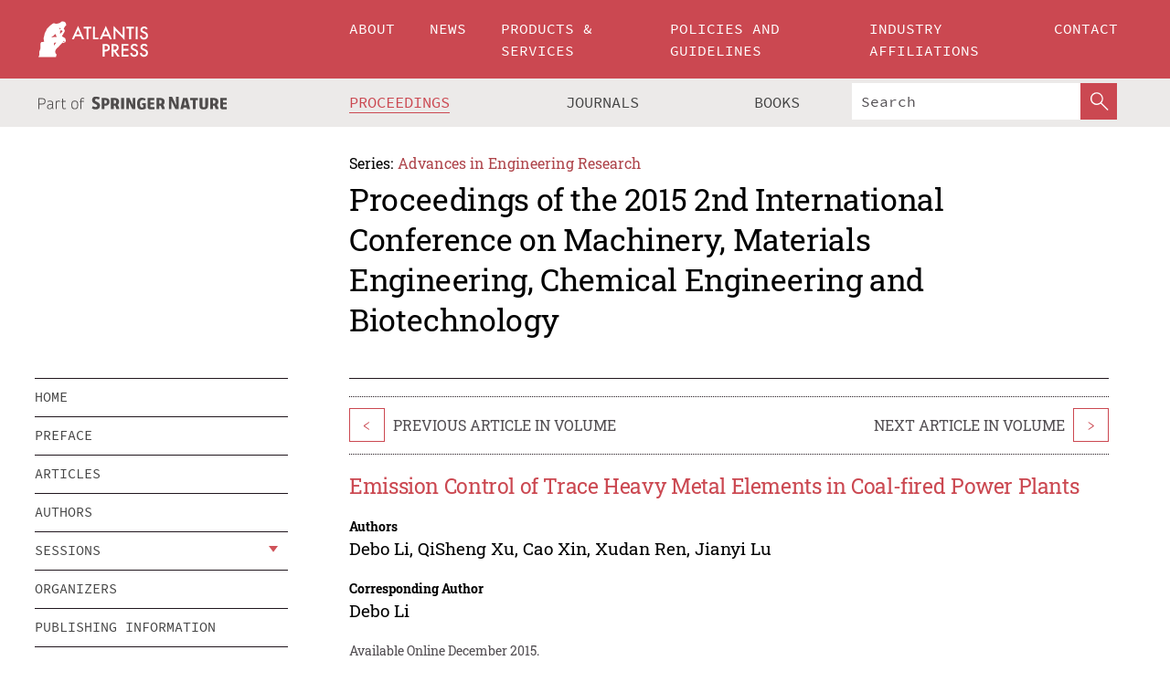

--- FILE ---
content_type: text/html;charset=utf-8
request_url: https://download.atlantis-press.com/proceedings/mmeceb-15/25847282
body_size: 8578
content:
<!DOCTYPE html>
<html lang="en" xml:lang="en"  xmlns:mml="http://www.w3.org/1998/Math/MathML">
	<head>
		<meta charset="utf-8" />
		<meta http-equiv="x-ua-compatible" content="ie=edge">
		<title>Emission Control of Trace Heavy Metal Elements in Coal-fired Power Plants | Atlantis Press</title>
		<meta name="description" content="The trace heavy metal elements occur in coal during the coal-forming process and enrich on the bottom ash or fly ash after coal combustion, then escape into the air in the form of particulate or vapour, causing certain environmental hazards. In this paper, control methods for three important trace heavy metal elements, As, Pb, and Se, which were defined..."/>
		<meta name="citation_title" content="Emission Control of Trace Heavy Metal Elements in Coal-fired Power Plants"/>
		<meta name="citation_author" content="Debo Li"/>
		<meta name="citation_author" content="QiSheng Xu"/>
		<meta name="citation_author" content="Cao Xin"/>
		<meta name="citation_author" content="Xudan Ren"/>
		<meta name="citation_author" content="Jianyi Lu"/>
		<meta name="citation_publication_date" content="2015/12"/>
		<meta name="citation_publisher" content="Atlantis Press"/>
		<meta name="citation_conference_title" content="2015 2nd International Conference on Machinery, Materials Engineering, Chemical Engineering and Biotechnology"/>
		<meta name="citation_pdf_url" content="https://www.atlantis-press.com/article/25847282.pdf"/>
		<meta name="citation_abstract_html_url" content="https://www.atlantis-press.com/proceedings/mmeceb-15/25847282"/>
		<meta name="citation_keywords" content="Coal-fired power plants; Arsenic; Selenium; Lead; Emission control"/>
		<meta name="citation_doi" content="10.2991/mmeceb-15.2016.109"/>
		<meta name="citation_firstpage" content="555"/>
		<meta name="citation_lastpage" content="560"/>
		<meta name="citation_isbn" content="978-94-6252-151-3"/>
		<meta name="citation_issn" content="2352-5401"/>
		<link rel="schema.dc" href="http://purl.org/dc/elements/1.1/"/>
		<link rel="canonical" href="https://www.atlantis-press.com/proceedings/mmeceb-15/25847282"/>
		<meta name="dc.title" content="Emission Control of Trace Heavy Metal Elements in Coal-fired Power Plants"/>
		<meta name="dc.date" content="2015/12/01"/>
		<meta name="dc.contributor" content="Debo Li"/>
		<meta name="dc.contributor" content="QiSheng Xu"/>
		<meta name="dc.contributor" content="Cao Xin"/>
		<meta name="dc.contributor" content="Xudan Ren"/>
		<meta name="dc.contributor" content="Jianyi Lu"/>
		
		<meta name="google-site-verification" content="KbXqECmkG4u41SPnOg7xKarpOc1__nxmSFJD8O-ETRg">
		<meta name="google-site-verification" content="esf3zRvZW3DUm6rnNPeP5zLkXwngJ7yCxdrjPBsC_Cs" />
        <meta name="google-site-verification" content="q42GV0Ck9Ue1ZO-kKDK1k1puTvDHwKW978q5P94tsHA" />
		<meta name="viewport" content="width=device-width, initial-scale=1">
		<link rel="stylesheet" href="/css/v1.0-5371-gfd9dab477/icons.css">
		<link rel="stylesheet" href="/css/v1.0-5371-gfd9dab477/bundle.css">
		<script>
			(function(w,d,s,l,i) {
			    w[l]=w[l]||[];
			    w[l].push({
			    'gtm.start':new Date().getTime(),event:'gtm.js'
			    });
			    var f=d.getElementsByTagName(s)[0],
					j=d.createElement(s),dl=l!='dataLayer'?'&l='+l:'';
			    j.async=true;
			    j.src='https://www.googletagmanager.com/gtm.js?id='+i+dl;
			    f.parentNode.insertBefore(j,f);
			})
			(window,document,'script','dataLayer','GTM-M97PJDV');
		</script>
		<script type="text/javascript">
			function CURRENT_YEAR() { return 2026; }
			var globals = (function(w){
				var globals = {"env":"production","version":"v1.0-5371-gfd9dab477","features":["alerts","notifications","remove-crossref-messages-from-inbox","277--trend-md-tracking-code","315--proceedings-proposal-reminders","67--counter-compliance-logging","441--measurements"]};
				globals.isFeatureEnabled = function(f) { return globals.features.indexOf(f) >= 0; };
				return w.globals = globals;
			})(window);
		</script>
	</head>
	<body>
		<noscript><iframe src="https://www.googletagmanager.com/ns.html?id=GTM-M97PJDV"
		height="0" width="0" style="display:none;visibility:hidden"></iframe></noscript>
		<div><div><div id="clientsidecomponent-0"><div class="src-layouts-Header-container maxWidth src-layouts-Header-main" role="banner"><div class="src-layouts-Header-containerInner maxWidthInner"><a id="logo" href="/" class="src-layouts-Header-logo"><img class="src-layouts-Header-logoImage" src="/images/atlantis-press.svg" title="Atlantis Press" alt="Atlantis Press Logo" width="120" height="40"/></a></div></div><div class="src-layouts-Header-menuSecondary src-layouts-Header-menuContainer maxWidth"><div class="src-layouts-Header-menuContainerInner maxWidthInner"><div class="src-layouts-Header-snLogoImageContainer" role="complementary"><img class="src-layouts-Header-snLogo" alt="Part of Springer Nature" title="Atlantis Press is Part of Springer Nature" src="/images/part-of-springer-nature.svg"/></div><nav class="src-layouts-Header-submenuContainer src-layouts-Header-submenuSecondary" style="margin-top:0" role="navigation" aria-label="SecondaryNavigation"><ul class="src-layouts-Header-submenu"><li class="src-layouts-Header-submenuItem"><a class="src-layouts-Header-submenuLink src-layouts-Header-isActive" href="/proceedings"><span class="">Proceedings</span></a></li><li class="src-layouts-Header-submenuItem"><a class="src-layouts-Header-submenuLink" href="/journals"><span class="">Journals</span></a></li><li class="src-layouts-Header-submenuItem"><a class="src-layouts-Header-submenuLink" href="/books"><span class="">Books</span></a></li></ul><div class="src-layouts-Header-searchMobileInner"><form class="src-layouts-Header-search" action="/search" method="get"><input type="search" class="src-layouts-Header-searchBox" name="q" placeholder="Search" aria-label="Search"/><button type="submit" class="src-layouts-Header-searchButton" aria-label="SearchButton"><img style="width:20px;height:20px;display:block;margin:2px 5px" src="/images/loupe.svg" alt="Search Button Icon" width="20" height="20"/></button></form></div></nav></div></div></div></div><div id="contentContainer" role="main"><div class="src-components-container maxWidth"><div class="src-components-containerInner content maxWidthInner"><div id="contentTitleSidebar" class="src-components-titleSidebar"></div><div id="contentTitle" class="src-components-titleMain"><div class="src-components-padder pageTitle"><div><div class="src-components-series"><div><span class="src-components-seriesLabel">Series:</span><a href="/proceedings/series/aer" class="src-components-seriesLink">Advances in Engineering Research</a></div></div><p class="src-components-proceedingsTitle">Proceedings of the 2015 2nd International Conference on Machinery, Materials Engineering, Chemical Engineering and Biotechnology</p></div></div></div><div id="sidebar" class="src-components-bodySidebar"><div id="clientsidecomponent-1"><nav id="stickyNav" class="subnav"><ul><li><a href="/proceedings/mmeceb-15">home</a></li><li><a href="/proceedings/mmeceb-15/preface">preface</a></li><li><a href="/proceedings/mmeceb-15/articles">articles</a></li><li><a href="/proceedings/mmeceb-15/authors">authors</a></li><li class="hasChildren"><a href="#sessions">sessions</a><span class="toggle "></span></li><li><a href="/proceedings/mmeceb-15/people">organizers</a></li><li><a href="/proceedings/mmeceb-15/publishing">publishing information</a></li></ul></nav></div></div><div id="contentPage" class="src-components-bodyMain"><div class="src-components-padder"><div class="src-components-withBorder"><article><div class="src-components-prevNextSection"><div class="src-components-prevLinkWrap src-components-paginationLinks"><a class="src-components-prevLink src-components-Search-itemLink" href="/proceedings/mmeceb-15/25847281" title="Preparation of Zeolite Cross-linked Chitosan and Adsorption for Copper(II) and Iron(III)">&lt;</a><span class="src-components-prevNextLinkText">Previous Article In Volume</span></div><div class="src-components-downloadWrap"></div><div class="src-components-nextLinkWrap src-components-paginationLinks"><span class="src-components-prevNextLinkText">Next Article In Volume</span><a class="src-components-nextLink src-components-Search-itemLink" href="/proceedings/mmeceb-15/25847283" title="Experimental study on the particle removal efficiency of pellet flue gas in wire-tube electrostatic precipitators">&gt;</a></div></div><h1 class="src-components-title">Emission Control of Trace Heavy Metal Elements in Coal-fired Power Plants</h1><div class="src-components-detailList"><div><div class="src-components-detailLabel">Authors</div><div class="src-components-detailDefinition"><div><span><span>Debo Li</span></span><span>, <span>QiSheng Xu</span></span><span>, <span>Cao Xin</span></span><span>, <span>Xudan Ren</span></span><span>, <span>Jianyi Lu</span></span><div class="src-components-detailAffiliations"></div></div><div class="src-components-detailAffiliations"></div></div></div></div><div class="src-components-detailList"><div><div class="src-components-detailLabel">Corresponding Author</div><div class="src-components-detailDefinition"><div><span><span>Debo Li</span></span><div class="src-components-detailAffiliations"></div></div><div class="src-components-detailAffiliations"></div></div></div></div><div class="src-components-detailTimeline">Available Online December 2015.</div><dl class="src-components-detailList textContent"><dt class="src-components-detailLabel">DOI</dt><dd class="src-components-detailDefinition"><a href="https://doi.org/10.2991/mmeceb-15.2016.109">10.2991/mmeceb-15.2016.109</a><a class="src-components-doiLink" href="/using-dois">How to use a DOI?</a></dd><dt class="src-components-detailLabel">Keywords</dt><dd class="src-components-detailDefinition">Coal-fired power plants; Arsenic; Selenium; Lead; Emission control</dd><dt class="src-components-detailLabel" id="abstract-0">Abstract</dt><dd class="src-components-detailDefinition"><div class="src-components-content textContent"><p>The trace heavy metal elements occur in coal during the coal-forming process and enrich on the bottom ash or fly ash after coal combustion, then escape into the air in the form of particulate or vapour, causing certain environmental hazards. In this paper, control methods for three important trace heavy metal elements, As, Pb, and Se, which were defined as hazardous air pollutants (HAPs) in CAAA, are compared and classified, the emissions control technologies can be mainly implemented by the pre-combustion processing, the in-combustion processing, and the post- combustion processing as well as other aspects. In view of different elements, the corresponding removal methods are proposed.</p></div></dd><dt class="src-components-detailLabel">Copyright</dt><dd class="src-components-detailDefinitionCopyright textContent">© 2016, the Authors. Published by Atlantis Press.</dd><dt class="src-components-detailLabel">Open Access</dt><dd class="src-components-detailDefinitionCopyright textContent"><span>This is an open access article distributed under the CC BY-NC license (<a href="http://creativecommons.org/licenses/by-nc/4.0/" class="ext-link">http://creativecommons.org/licenses/by-nc/4.0/</a>).</span></dd></dl><br/><p><a href="https://www.atlantis-press.com/article/25847282.pdf" class="src-components-link"><span>Download article (PDF)</span></a><br/></p><div class="src-components-prevNextSection"><div class="src-components-prevLinkWrap src-components-paginationLinks"><a class="src-components-prevLink src-components-Search-itemLink" href="/proceedings/mmeceb-15/25847281" title="Preparation of Zeolite Cross-linked Chitosan and Adsorption for Copper(II) and Iron(III)">&lt;</a><span class="src-components-prevNextLinkText">Previous Article In Volume</span></div><div class="src-components-downloadWrap"></div><div class="src-components-nextLinkWrap src-components-paginationLinks"><span class="src-components-prevNextLinkText">Next Article In Volume</span><a class="src-components-nextLink src-components-Search-itemLink" href="/proceedings/mmeceb-15/25847283" title="Experimental study on the particle removal efficiency of pellet flue gas in wire-tube electrostatic precipitators">&gt;</a></div></div><div class="src-components-metaContainer textContent"><dl class="src-components-metaList"><dt class="src-components-metaLabel">Volume Title</dt><dd class="src-components-metaDefinition"><a href="/proceedings/mmeceb-15">Proceedings of the 2015 2nd International Conference on Machinery, Materials Engineering, Chemical Engineering and Biotechnology</a></dd><dt class="src-components-metaLabel">Series</dt><dd class="src-components-metaDefinition"><a href="/proceedings/series/aer">Advances in Engineering Research</a></dd><dt class="src-components-metaLabel">Publication Date</dt><dd class="src-components-metaDefinition">December 2015</dd><dt class="src-components-metaLabel">ISBN</dt><dd class="src-components-metaDefinition">978-94-6252-151-3</dd><dt class="src-components-metaLabel">ISSN</dt><dd class="src-components-metaDefinition">2352-5401</dd><dt class="src-components-metaLabel">DOI</dt><dd class="src-components-metaDefinition"><a href="https://doi.org/10.2991/mmeceb-15.2016.109">10.2991/mmeceb-15.2016.109</a><a style="font-size:0.7rem;margin-left:20px" href="/using-dois">How to use a DOI?</a></dd><dt class="src-components-metaLabel">Copyright</dt><dd class="src-components-metaDefinition">© 2016, the Authors. Published by Atlantis Press.</dd><dt class="src-components-metaLabel">Open Access</dt><dd class="src-components-metaDefinition"><span>This is an open access article distributed under the CC BY-NC license (<a href="http://creativecommons.org/licenses/by-nc/4.0/" class="ext-link">http://creativecommons.org/licenses/by-nc/4.0/</a>).</span></dd></dl></div><div><div id="clientsidecomponent-2" class="src-components-citeContainer"><h3>Cite this article</h3><div><div class="src-components-tabs src-components-tabsNonJustified"><a class="src-components-tab src-components-tabActive">ris</a><a class="src-components-tab false">enw</a><a class="src-components-tab false">bib</a><span class="src-components-spacer"></span></div><div style="clear:left"><div class="src-components-tabContent"><div><pre class="src-components-citationCode">TY  - CONF
AU  - Debo Li
AU  - QiSheng Xu
AU  - Cao Xin
AU  - Xudan Ren
AU  - Jianyi Lu
PY  - 2015/12
DA  - 2015/12
TI  - Emission Control of Trace Heavy Metal Elements in Coal-fired Power Plants
BT  - Proceedings of the 2015 2nd International Conference on Machinery, Materials Engineering, Chemical Engineering and Biotechnology
PB  - Atlantis Press
SP  - 555
EP  - 560
SN  - 2352-5401
UR  - https://doi.org/10.2991/mmeceb-15.2016.109
DO  - 10.2991/mmeceb-15.2016.109
ID  - Li2015/12
ER  -
</pre><div><a download="citation.ris" href="[data-uri]" class="src-components-link"><span>download .ris</span></a><span style="padding-left:14px"></span><a href="" class="src-components-button"><span>copy to clipboard</span></a></div></div></div></div></div></div></div></article></div></div></div></div></div></div><footer id="footer" class="src-layouts-Footer-main" role="contentinfo"><div class="src-layouts-Footer-container maxWidth"><div class="src-layouts-Footer-containerInner maxWidthInner"><div class="src-layouts-Footer-about"><h2 class="src-layouts-Footer-titleMain"><a class="src-layouts-Footer-titleLink" href="/">Atlantis Press</a></h2><div class="src-layouts-Footer-aboutText"><p>Atlantis Press – now part of Springer Nature – is a professional publisher of scientific, technical &amp; medical (STM) proceedings, journals and books. We offer world-class services, fast turnaround times and personalised communication. The proceedings and journals on our platform are Open Access and generate millions of downloads every month.</p></div><div class="src-layouts-Footer-contact textContent"><div>For more information, please contact us at: <a href="mailto:contact@atlantis-press.com">contact@atlantis-press.com</a></div></div></div><div class="src-layouts-Footer-linkList"><a class="src-layouts-Footer-link" href="/proceedings"><span>Proceedings</span></a><a class="src-layouts-Footer-link" href="/journals"><span>Journals</span></a><a class="src-layouts-Footer-link" href="/books"><span>Books</span></a><a class="src-layouts-Footer-link" href="/policies"><span>Policies</span></a><button class="src-layouts-Footer-manageCookiesButton" data-cc-action="preferences">Manage Cookies/Do Not Sell My Info</button></div><div class="src-layouts-Footer-linkList"><a class="src-layouts-Footer-link" href="/about"><span>About</span></a><a class="src-layouts-Footer-link" href="/news"><span>News</span></a><a class="src-layouts-Footer-link" href="/contact"><span>Contact</span></a><a class="src-layouts-Footer-link" href="/search"><span>Search</span></a></div></div></div><div class="src-layouts-Footer-copyrightMenu maxWidth"><div class="src-layouts-Footer-copyrightMenuInner maxWidthInner"><div class="src-layouts-Footer-footerLeft">Copyright © 2006-2026 Atlantis Press – now part of Springer Nature</div><div class="src-layouts-Footer-footerRight"><div class="src-layouts-Footer-footerRightItem"><a class="src-layouts-Footer-smallLink" href="/">Home</a><a class="src-layouts-Footer-smallLink" href="/privacy-policy">Privacy Policy</a><a class="src-layouts-Footer-smallLink" href="/terms-of-use">Terms of use</a></div><div class="src-layouts-Footer-footerRightItem"><a target="_blank" class="src-components-social" title="Facebook" href="https://www.facebook.com/AtlantisPress/"><i class="icon-facebook-official"></i></a><a target="_blank" class="src-components-social" title="Twitter" href="https://twitter.com/prmarketingAP"><i class="icon-twitter"></i></a><a target="_blank" class="src-components-social" title="LinkedIn" href="https://www.linkedin.com/company/atlantis-press/"><i class="icon-linkedin-squared"></i></a></div></div></div></div></footer></div>
		<script type="text/x-mathjax-config">
				MathJax.Hub.Config({
				  displayAlign: 'center',
				  "fast-preview": {
					disabled: true
				  },
				  CommonHTML: { linebreaks: { automatic: true } },
				  PreviewHTML: { linebreaks: { automatic: true } },
				  'HTML-CSS': { linebreaks: { automatic: true } },
				  SVG: {
					scale: 90,
					linebreaks: { automatic: true }
				  }
				});
			  </script>
			  <script async src="https://cdnjs.cloudflare.com/ajax/libs/mathjax/2.7.5/MathJax.js?config=MML_SVG"></script>
		<script src="/js/v1.0-5371-gfd9dab477/bundle.js"></script>
		<script>SystemJS.import('main').then(function(main) {main.createClientSideComponents([{"id":"clientsidecomponent-0","module":"layouts/Header","componentClass":"default","props":{"currentPath":"/proceedings/mmeceb-15/25847282"}},{"id":"clientsidecomponent-1","module":"components/Nav","componentClass":"SubNav","props":{"id":"proceedingsNav","items":[{"link":{"title":"home","href":"/proceedings/mmeceb-15"}},{"link":{"title":"preface","href":"/proceedings/mmeceb-15/preface"}},{"link":{"title":"articles","href":"/proceedings/mmeceb-15/articles"}},{"link":{"title":"authors","href":"/proceedings/mmeceb-15/authors"}},{"link":{"title":"sessions","href":"#sessions"},"children":[{"link":{"title":"Session 1: Mechanical Engineering and Manufacturing Technology","href":"/proceedings/mmeceb-15/sessions/714"}},{"link":{"title":"Session 2: Materials Science and Engineering","href":"/proceedings/mmeceb-15/sessions/715"}},{"link":{"title":"Session 3: Chemical Engineering and Biotechnology","href":"/proceedings/mmeceb-15/sessions/716"}}]},{"link":{"title":"organizers","href":"/proceedings/mmeceb-15/people"}},{"link":{"title":"publishing information","href":"/proceedings/mmeceb-15/publishing"}}]}},{"id":"clientsidecomponent-2","module":"components/article","componentClass":"Cite","props":{"article":{"publicationyear":2015,"article_type_id":3,"proceedings_id":214,"publisher_id":"MMECEB-15-555","publicationdayofmonth":26,"is_depot":false,"createdAt":"2016-01-10T11:19:16.000","lastPageInPublication":"560","hasContentXml":0,"file":"article/file/25847282.pdf","hasXml":1,"fullxml":"\x3c?xml version=\"1.0\" encoding=\"UTF-8\"?>\n\x3c!DOCTYPE article PUBLIC \"-//NLM//DTD JATS (Z39.96) Journal Archiving and Interchange DTD v1.0 20120330//EN\" \"JATS-archivearticle1.dtd\">\n\x3carticle xml:lang=\"en\" xmlns:xlink=\"http://www.w3.org/1999/xlink\">\n\t\x3cfront>\n\t\t\x3cjournal-meta>\n\t\t\t\x3cjournal-id journal-id-type=\"publisher-id\">AER\x3c/journal-id>\n\t\t\t\x3cjournal-title-group>\n\t\t\t\t\x3cjournal-title>Advances in Engineering Research\x3c/journal-title>\n\t\t\t\x3c/journal-title-group>\n\t\t\t\x3cissn pub-type=\"epub\">2352-5401\x3c/issn>\n\t\t\t\x3cpublisher>\n\t\t\t\t\x3cpublisher-name>Atlantis Press\x3c/publisher-name>\n\t\t\t\x3c/publisher>\n\t\t\x3c/journal-meta>\n\t\t\x3carticle-meta>\n\t\t\t\x3carticle-id pub-id-type=\"publisher-id\">MMECEB-15-555\x3c/article-id>\n\t\t\t\x3carticle-id pub-id-type=\"doi\">10.2991/mmeceb-15.2016.109\x3c/article-id>\n\t\t\t\x3carticle-categories>\n\t\t\t\t\n\t\t\t\t\x3csubj-group subj-group-type=\"article type\">\n\t\t\t\t\t\x3csubject>Proceedings Article\x3c/subject>\n\t\t\t\t\x3c/subj-group>\n\t\t\t\x3c/article-categories>\n\t\t\t\x3ctitle-group>\n\t\t\t\t\x3carticle-title>Emission Control of Trace Heavy Metal Elements in Coal-fired Power Plants\x3c/article-title>\n\t\t\t\x3c/title-group>\n\t\t\t\x3ccontrib-group>\n\t\t\t\t\x3ccontrib contrib-type=\"author\" corresp=\"yes\">\n\t\t\t\t\t\x3cname>\n\t\t\t\t\t\t\x3csurname>Li\x3c/surname>\n\t\t\t\t\t\t\x3cgiven-names>Debo\x3c/given-names>\n\t\t\t\t\t\x3c/name>\n\t\t\t\t\x3c/contrib>\n\t\t\t\t\x3ccontrib contrib-type=\"author\">\n\t\t\t\t\t\x3cname>\n\t\t\t\t\t\t\x3csurname>Xu\x3c/surname>\n\t\t\t\t\t\t\x3cgiven-names>QiSheng\x3c/given-names>\n\t\t\t\t\t\x3c/name>\n\t\t\t\t\x3c/contrib>\n\t\t\t\t\x3ccontrib contrib-type=\"author\">\n\t\t\t\t\t\x3cname>\n\t\t\t\t\t\t\x3csurname>Xin\x3c/surname>\n\t\t\t\t\t\t\x3cgiven-names>Cao\x3c/given-names>\n\t\t\t\t\t\x3c/name>\n\t\t\t\t\x3c/contrib>\n\t\t\t\t\x3ccontrib contrib-type=\"author\">\n\t\t\t\t\t\x3cname>\n\t\t\t\t\t\t\x3csurname>Ren\x3c/surname>\n\t\t\t\t\t\t\x3cgiven-names>Xudan\x3c/given-names>\n\t\t\t\t\t\x3c/name>\n\t\t\t\t\x3c/contrib>\n\t\t\t\t\x3ccontrib contrib-type=\"author\">\n\t\t\t\t\t\x3cname>\n\t\t\t\t\t\t\x3csurname>Lu\x3c/surname>\n\t\t\t\t\t\t\x3cgiven-names>Jianyi\x3c/given-names>\n\t\t\t\t\t\x3c/name>\n\t\t\t\t\x3c/contrib>\n\t\t\t\x3c/contrib-group>\n\t\t\t\x3cfpage>555\x3c/fpage>\n\t\t\t\x3clpage>560\x3c/lpage>\n\t\t\t\n\t\t\t\x3chistory/>\n\t\t\t\x3cabstract>&lt;p&gt;The trace heavy metal elements occur in coal during the coal-forming process and enrich on the bottom ash or fly ash after coal combustion, then escape into the air in the form of particulate or vapour, causing certain environmental hazards. In this paper, control methods for three important trace heavy metal elements, As, Pb, and Se, which were defined as hazardous air pollutants (HAPs) in CAAA, are compared and classified, the emissions control technologies can be mainly implemented by the pre-combustion processing, the in-combustion processing, and the post- combustion processing as well as other aspects. In view of different elements, the corresponding removal methods are proposed.&lt;/p&gt;\x3c/abstract>\n\t\t\t\x3ckwd-group>\n\t\t\t\t\x3ckwd>Coal-fired power plants\x3c/kwd>\n\t\t\t\t\x3ckwd>Arsenic\x3c/kwd>\n\t\t\t\t\x3ckwd>Selenium\x3c/kwd>\n\t\t\t\t\x3ckwd>Lead\x3c/kwd>\n\t\t\t\t\x3ckwd>Emission control\x3c/kwd>\n\t\t\t\x3c/kwd-group>\n\t\t\t\x3cpermissions>\n\t\t\t\t\x3ccopyright-statement>© 2016, the Authors. Published by Atlantis Press.\x3c/copyright-statement>\n\t\t\t\t\x3ccopyright-year>2016\x3c/copyright-year>\n\t\t\t\t\x3clicense license-type=\"open-access\">\n\t\t\t\t\t\x3clicense-p>This is an open access article distributed under the CC BY-NC license (\x3cext-link ext-link-type=\"uri\" xlink:href=\"http://creativecommons.org/licenses/by-nc/4.0/\">http://creativecommons.org/licenses/by-nc/4.0/\x3c/ext-link>).\x3c/license-p>\n\t\t\t\t\x3c/license>\n\t\t\t\x3c/permissions>\n\t\t\t\x3cconference>\n\t\t\t\t\x3cconf-acronym>mmeceb-15\x3c/conf-acronym>\n\t\t\t\t\x3cconf-date>2015\x3c/conf-date>\n\t\t\t\t\x3cconf-name>2015 2nd International Conference on Machinery, Materials Engineering, Chemical Engineering and Biotechnology\x3c/conf-name>\n\t\t\t\x3c/conference>\n\t\t\t\x3cself-uri content-type=\"pdf\" xlink:href=\"25847282.pdf\"/>\n\t\t\x3cpub-date pub-type=\"epub\">\x3cyear/>\x3cmonth/>\x3cday/>\x3c/pub-date>\x3c/article-meta>\n\t\x3c/front>\n\x3c/article>","isPublic":1,"title":"Emission Control of Trace Heavy Metal Elements in Coal-fired Power Plants","firstPageInPublication":"555","subtitleHtml":null,"corresponding_author_country_id":null,"titleHtml":"Emission Control of Trace Heavy Metal Elements in Coal-fired Power Plants","id":25847282,"updatedAt":"2017-10-15T00:24:12.000","isFinal":1,"sessionName":"Session 3: Chemical Engineering and Biotechnology","subtitle":null,"date_deleted":null,"isSubmittable":1,"state":"APPROVED","publicationDate":null,"publicationmonth":12,"metadata_json":{"doi":"10.2991/mmeceb-15.2016.109","fpage":"555","lpage":"560","title":"Emission Control of Trace Heavy Metal Elements in Coal-fired Power Plants","authors":[{"name":"Debo Li","collab":"","surname":"Li","givenNames":"Debo","isCorrespondingAuthor":true},{"name":"QiSheng Xu","collab":"","surname":"Xu","givenNames":"QiSheng","isCorrespondingAuthor":false},{"name":"Cao Xin","collab":"","surname":"Xin","givenNames":"Cao","isCorrespondingAuthor":false},{"name":"Xudan Ren","collab":"","surname":"Ren","givenNames":"Xudan","isCorrespondingAuthor":false},{"name":"Jianyi Lu","collab":"","surname":"Lu","givenNames":"Jianyi","isCorrespondingAuthor":false}],"journal":null,"license":{"type":"open-access","description":"This is an open access article distributed under the CC BY-NC license (\x3ca href=\"http://creativecommons.org/licenses/by-nc/4.0/\" class=\"ext-link\">http://creativecommons.org/licenses/by-nc/4.0/\x3c/a>)."},"abstract":"The trace heavy metal elements occur in coal during the coal-forming process and enrich on the bottom ash or fly ash after coal combustion, then escape into the air in the form of particulate or vapour, causing certain environmental hazards. In this paper, control methods for three important trace heavy metal elements, As, Pb, and Se, which were defined as hazardous air pollutants (HAPs) in CAAA, are compared and classified, the emissions control technologies can be mainly implemented by the pre-combustion processing, the in-combustion processing, and the post- combustion processing as well as other aspects. In view of different elements, the corresponding removal methods are proposed.","keywords":["Coal-fired power plants","Arsenic","Selenium","Lead","Emission control"],"pseudoId":"MMECEB-15-555","timeline":{"available":{"day":"10","year":"2016","month":"1"}},"abstracts":[{"html":"\x3cp>The trace heavy metal elements occur in coal during the coal-forming process and enrich on the bottom ash or fly ash after coal combustion, then escape into the air in the form of particulate or vapour, causing certain environmental hazards. In this paper, control methods for three important trace heavy metal elements, As, Pb, and Se, which were defined as hazardous air pollutants (HAPs) in CAAA, are compared and classified, the emissions control technologies can be mainly implemented by the pre-combustion processing, the in-combustion processing, and the post- combustion processing as well as other aspects. In view of different elements, the corresponding removal methods are proposed.\x3c/p>","title":"Abstract"}],"titleHtml":"Emission Control of Trace Heavy Metal Elements in Coal-fired Power Plants","authorData":{"authorNotes":[],"contribGroups":[{"authors":[{"name":"Debo Li","refs":[],"email":"","collab":"","surname":"Li","contribIds":[],"givenNames":"Debo","corresponding":true},{"name":"QiSheng Xu","refs":[],"email":"","collab":"","surname":"Xu","contribIds":[],"givenNames":"QiSheng","corresponding":false},{"name":"Cao Xin","refs":[],"email":"","collab":"","surname":"Xin","contribIds":[],"givenNames":"Cao","corresponding":false},{"name":"Xudan Ren","refs":[],"email":"","collab":"","surname":"Ren","contribIds":[],"givenNames":"Xudan","corresponding":false},{"name":"Jianyi Lu","refs":[],"email":"","collab":"","surname":"Lu","contribIds":[],"givenNames":"Jianyi","corresponding":false}],"affiliations":[]}]},"categories":[{"type":"heading","title":"Session 3: Chemical Engineering and Biotechnology"},{"type":"article type","title":"Proceedings Article"}],"conference":{"date":"","name":"","acronym":"mmeceb-15"},"pdfFilename":"25847282.pdf","permissions":{"copyrightYear":"2016","copyrightStatement":"© 2016, the Authors. Published by Atlantis Press."},"proceedingsSeries":{"code":"AER","issn":"2352-5401","title":"Advances in Engineering Research"}},"corresponding_author_affiliation":"","zipentry_filename":"25847282.pdf","doi":"10.2991/mmeceb-15.2016.109","type":"proceedings","proceedings_session_id":716,"proceedings":{"state":"PUBLISHED","printIsbn":null,"conferenceName":"2015 2nd International Conference on Machinery, Materials Engineering, Chemical Engineering and Biotechnology","updatedAt":"2017-10-13T10:23:46.000","numberInBFlux":null,"editors":"Lucy Tsing \x3cbr> Kenny Lee","id":214,"conferenceEndDate":"2015-12-27T00:00:00.000","code":"mmeceb-15","title":"Proceedings of the 2015 2nd International Conference on Machinery, Materials Engineering, Chemical Engineering and Biotechnology","print":false,"isbn":"978-94-6252-151-3","organizer_user_id":null,"publicationDate":"2015-12-26T00:00:00.000","seriesVolume":49,"conferenceStartDate":"2015-12-26T00:00:00.000","createdAt":"2015-12-26T00:00:00.000","series":{"id":5,"code":"AER","p_issn":"","e_issn":"2352-5401","is_doaj":false,"name":"Advances in Engineering Research","doaj_id":null}},"session":{"name":"Session 3: Chemical Engineering and Biotechnology","proceedings_id":214,"title":"Session 3: Chemical Engineering and Biotechnology","rank":2,"updatedAt":"2017-10-13T10:23:46.000","id":716},"articleType":{"id":3,"title":"Proceedings Article"}}}}])});</script>
		<!-- Global site tag (gtag.js) - Google Analytics -->
				<script async src="https://www.googletagmanager.com/gtag/js?id=UA-3203984-3"></script>
				<script type="text/plain" data-cc-script="C02">
					window.dataLayer = window.dataLayer || [];
					function gtag(){dataLayer.push(arguments);}
					gtag('js', new Date());
					gtag('config', 'UA-3203984-3');
				</script>
		<script type="application/ld+json">{"@context": "http://schema.org","@graph": [
    {
        "@type": "ScholarlyArticle",
        "@id": "#article",
        "headline": "Emission Control of Trace Heavy Metal Elements in Coal-fired Power Plants",
        "name": "Emission Control of Trace Heavy Metal Elements in Coal-fired Power Plants",
        "keywords": "Coal-fired power plants; Arsenic; Selenium; Lead; Emission control",
        "description": "The trace heavy metal elements occur in coal during the coal-forming process and enrich on the bottom ash or fly ash after coal combustion, then escape into the air in the form of particulate or vapour, causing certain environmental hazards. In this paper, control methods for three important trace heavy metal elements, As, Pb, and Se, which were defined as hazardous air pollutants (HAPs) in CAAA, are compared and classified, the emissions control technologies can be mainly implemented by the pre-combustion processing, the in-combustion processing, and the post- combustion processing as well as other aspects. In view of different elements, the corresponding removal methods are proposed.",
        "pageStart": "555",
        "pageEnd": "560",
        "datePublished": "2015/12",
        "url": "https://www.atlantis-press.com/proceedings/mmeceb-15/25847282",
        "sameAs": "https://doi.org/10.2991/mmeceb-15.2016.109",
        "author": [
            {
                "@type": "Person",
                "name": "Debo Li"
            },
            {
                "@type": "Person",
                "name": "QiSheng Xu"
            },
            {
                "@type": "Person",
                "name": "Cao Xin"
            },
            {
                "@type": "Person",
                "name": "Xudan Ren"
            },
            {
                "@type": "Person",
                "name": "Jianyi Lu"
            }
        ],
        "isPartof": {
            "url": "/proceedings/mmeceb-15/sessions/716"
        }
    }
]}</script>
		<script>(function (w, d, id) {if (!d.documentElement) {return;}var t, rest, e, eTop, eHeight, isSticky, h = function () {var shouldBeSticky = isSticky;t = typeof w.pageXOffset !== "undefined" ? w.pageYOffset : ((d.compatMode || "") === "CSS1Compat") ? d.documentElement.scrollTop : d.body.scrollTop;if (typeof t !== "number") {return;}e = d.getElementById(id);if (!e) {return;}if (typeof eTop === "undefined") {eTop = (function (ptr) {var ret = 0;do {ret += ptr.offsetTop;} while (ptr = ptr.offsetParent);return ret;})(e);eHeight = e.offsetHeight;}if (d.documentElement.offsetWidth < 860) {shouldBeSticky = false;} else {shouldBeSticky = t > eTop && document.getElementById("contentPage").offsetHeight > eHeight + 10;}if (!isSticky && shouldBeSticky) {isSticky = true;e.setAttribute("data-w", e.style.width);e.setAttribute("data-pos", e.style.position);e.setAttribute("data-t", e.style.top);e.style.width = e.offsetWidth + "px";e.style.position = "fixed";} else if (isSticky && !shouldBeSticky) {isSticky = false;e.style.width = e.getAttribute("data-w");e.style.top = e.getAttribute("data-t");e.style.position = e.getAttribute("data-pos");}if (isSticky) {rest = d.documentElement.offsetHeight- d.getElementById("footer").offsetHeight- e.offsetHeight- t;if (rest < 0) {e.style.top = "" + rest + "px";} else if (e.style.top !== "0") {e.style.top = "0";}}};h();w.addEventListener("scroll", h);w.addEventListener("resize", h);w.addEventListener("orientationchange", h);})(window, document, "stickyNav");</script>
		
		<script>SystemJS.import('stats').then(function(stats) { stats.init(); })</script>
	</body>
</html>
